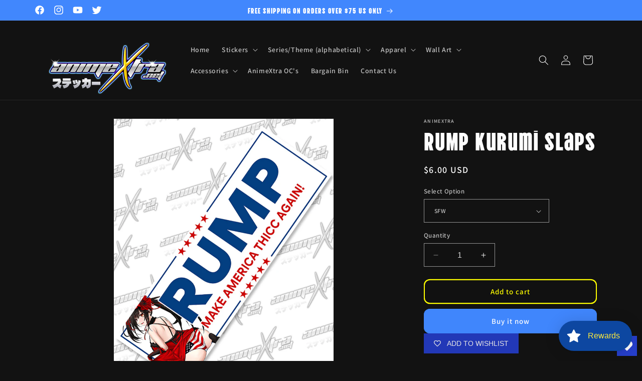

--- FILE ---
content_type: text/html; charset=utf-8
request_url: https://sapi.negate.io/script
body_size: -385
content:
ROcV6WMzKHNBYqz5sLMqILkc6k6nxFvBzADQSl9lki1xjilvJqvSSH50nB7R0c26LwszxpZC7whoDDZi6tECNXc=

--- FILE ---
content_type: text/html; charset=UTF-8
request_url: https://dev.younet.network/infiniteoption/jxGetCustomVariantId/57304
body_size: 205
content:
 42378780672250